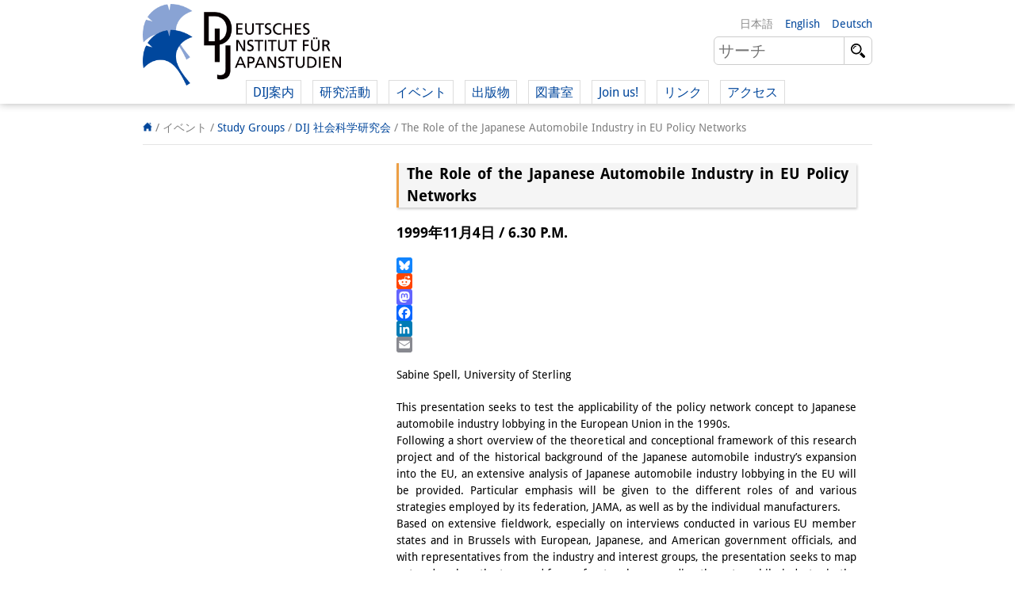

--- FILE ---
content_type: text/html; charset=UTF-8
request_url: https://www.dijtokyo.org/ja/event/the-role-of-the-japanese-automobile-industry-in-eu-policy-networks/
body_size: 12046
content:
<!DOCTYPE html>
<html lang="ja">
	<head>
		<meta charset="UTF-8">
		<meta name="viewport" content="width=device-width, initial-scale=1">
		<title>The Role of the Japanese Automobile Industry in EU Policy Networks - Deutsches Institut für Japanstudien</title>

		<link rel="shortcut icon" href="https://www.dijtokyo.org/wp-content/themes/dij-2020/img/favicon.png">

		<link href='//www.dijtokyo.org/wp-content/uploads/omgf/omgf-stylesheet-58/omgf-stylesheet-58.css?ver=1683251807' rel='stylesheet' type='text/css'>
		
		<!--[if lt IE 9]>
			<script src="https://oss.maxcdn.com/html5shiv/3.7.2/html5shiv.min.js"></script>
			<script src="https://oss.maxcdn.com/respond/1.4.2/respond.min.js"></script>
	    <![endif]-->

		<meta name='robots' content='index, follow, max-image-preview:large, max-snippet:-1, max-video-preview:-1' />
	<style>img:is([sizes="auto" i], [sizes^="auto," i]) { contain-intrinsic-size: 3000px 1500px }</style>
	<link rel="alternate" hreflang="en-us" href="https://www.dijtokyo.org/event/the-role-of-the-japanese-automobile-industry-in-eu-policy-networks/" />
<link rel="alternate" hreflang="de-de" href="https://www.dijtokyo.org/de/event/the-role-of-the-japanese-automobile-industry-in-eu-policy-networks/" />
<link rel="alternate" hreflang="ja" href="https://www.dijtokyo.org/ja/event/the-role-of-the-japanese-automobile-industry-in-eu-policy-networks/" />
<link rel="alternate" hreflang="x-default" href="https://www.dijtokyo.org/event/the-role-of-the-japanese-automobile-industry-in-eu-policy-networks/" />
<!-- Added by Simplest Gallery Plugin v. 4.4 BEGIN -->
<!-- SG default gallery type is: lightbox -->
<!-- Added by FancyBox without labels BEGIN -->
<!-- Lighbox module for Simplest Gallery, v. 1.1 -->
<!-- Added by FancyBox without labels END -->
<!-- Added by Simplest Gallery Plugin END -->

	<!-- This site is optimized with the Yoast SEO plugin v25.2 - https://yoast.com/wordpress/plugins/seo/ -->
	<link rel="canonical" href="https://www.dijtokyo.org/ja/event/the-role-of-the-japanese-automobile-industry-in-eu-policy-networks/" />
	<meta property="og:locale" content="ja_JP" />
	<meta property="og:type" content="article" />
	<meta property="og:title" content="The Role of the Japanese Automobile Industry in EU Policy Networks - Deutsches Institut für Japanstudien" />
	<meta property="og:url" content="https://www.dijtokyo.org/ja/event/the-role-of-the-japanese-automobile-industry-in-eu-policy-networks/" />
	<meta property="og:site_name" content="Deutsches Institut für Japanstudien" />
	<meta property="og:image" content="https://www.dijtokyo.org/wp-content/uploads/2016/05/header_Fotolia_159587363_L-1-1024x361.jpg" />
	<meta property="og:image:width" content="1024" />
	<meta property="og:image:height" content="361" />
	<meta property="og:image:type" content="image/jpeg" />
	<meta name="twitter:card" content="summary_large_image" />
	<meta name="twitter:site" content="@dij_tokyo" />
	<script type="application/ld+json" class="yoast-schema-graph">{"@context":"https://schema.org","@graph":[{"@type":"WebPage","@id":"https://www.dijtokyo.org/ja/event/the-role-of-the-japanese-automobile-industry-in-eu-policy-networks/","url":"https://www.dijtokyo.org/ja/event/the-role-of-the-japanese-automobile-industry-in-eu-policy-networks/","name":"The Role of the Japanese Automobile Industry in EU Policy Networks - Deutsches Institut für Japanstudien","isPartOf":{"@id":"https://www.dijtokyo.org/#website"},"datePublished":"2016-09-07T02:19:54+00:00","breadcrumb":{"@id":"https://www.dijtokyo.org/ja/event/the-role-of-the-japanese-automobile-industry-in-eu-policy-networks/#breadcrumb"},"inLanguage":"ja","potentialAction":[{"@type":"ReadAction","target":["https://www.dijtokyo.org/ja/event/the-role-of-the-japanese-automobile-industry-in-eu-policy-networks/"]}]},{"@type":"BreadcrumbList","@id":"https://www.dijtokyo.org/ja/event/the-role-of-the-japanese-automobile-industry-in-eu-policy-networks/#breadcrumb","itemListElement":[{"@type":"ListItem","position":1,"name":"Home","item":"https://www.dijtokyo.org/ja/"},{"@type":"ListItem","position":2,"name":"Events","item":"https://www.dijtokyo.org/event/"},{"@type":"ListItem","position":3,"name":"The Role of the Japanese Automobile Industry in EU Policy Networks"}]},{"@type":"WebSite","@id":"https://www.dijtokyo.org/#website","url":"https://www.dijtokyo.org/","name":"Deutsches Institut für Japanstudien","description":"We are a German research institute based in Tokyo. Our institute was founded in 1988 and, in 2002, became part of the Max Weber Foundation – German Humanities Institutes Abroad (DGIA), funded by the German Federal Ministry of Education and Research. Our research focuses on modern Japan in a global context. We decide our research agenda independently, with the support of our Scientific Advisory Council.","potentialAction":[{"@type":"SearchAction","target":{"@type":"EntryPoint","urlTemplate":"https://www.dijtokyo.org/?s={search_term_string}"},"query-input":{"@type":"PropertyValueSpecification","valueRequired":true,"valueName":"search_term_string"}}],"inLanguage":"ja"}]}</script>
	<!-- / Yoast SEO plugin. -->


<link rel='dns-prefetch' href='//static.addtoany.com' />
<link rel='dns-prefetch' href='//maxcdn.bootstrapcdn.com' />
<link id='omgf-preload-0' rel='preload' href='//www.dijtokyo.org/wp-content/uploads/omgf/omgf-stylesheet-58/droid-sans-normal-latin-400.woff2' as='font' type='font/woff2' crossorigin />
<link id='omgf-preload-1' rel='preload' href='//www.dijtokyo.org/wp-content/uploads/omgf/omgf-stylesheet-58/droid-sans-normal-latin-700.woff2' as='font' type='font/woff2' crossorigin />
<link rel='stylesheet' id='wp-block-library-css' href='https://www.dijtokyo.org/wp-includes/css/dist/block-library/style.min.css?ver=6.8.1' type='text/css' media='all' />
<style id='classic-theme-styles-inline-css' type='text/css'>
/*! This file is auto-generated */
.wp-block-button__link{color:#fff;background-color:#32373c;border-radius:9999px;box-shadow:none;text-decoration:none;padding:calc(.667em + 2px) calc(1.333em + 2px);font-size:1.125em}.wp-block-file__button{background:#32373c;color:#fff;text-decoration:none}
</style>
<style id='global-styles-inline-css' type='text/css'>
:root{--wp--preset--aspect-ratio--square: 1;--wp--preset--aspect-ratio--4-3: 4/3;--wp--preset--aspect-ratio--3-4: 3/4;--wp--preset--aspect-ratio--3-2: 3/2;--wp--preset--aspect-ratio--2-3: 2/3;--wp--preset--aspect-ratio--16-9: 16/9;--wp--preset--aspect-ratio--9-16: 9/16;--wp--preset--color--black: #000000;--wp--preset--color--cyan-bluish-gray: #abb8c3;--wp--preset--color--white: #ffffff;--wp--preset--color--pale-pink: #f78da7;--wp--preset--color--vivid-red: #cf2e2e;--wp--preset--color--luminous-vivid-orange: #ff6900;--wp--preset--color--luminous-vivid-amber: #fcb900;--wp--preset--color--light-green-cyan: #7bdcb5;--wp--preset--color--vivid-green-cyan: #00d084;--wp--preset--color--pale-cyan-blue: #8ed1fc;--wp--preset--color--vivid-cyan-blue: #0693e3;--wp--preset--color--vivid-purple: #9b51e0;--wp--preset--gradient--vivid-cyan-blue-to-vivid-purple: linear-gradient(135deg,rgba(6,147,227,1) 0%,rgb(155,81,224) 100%);--wp--preset--gradient--light-green-cyan-to-vivid-green-cyan: linear-gradient(135deg,rgb(122,220,180) 0%,rgb(0,208,130) 100%);--wp--preset--gradient--luminous-vivid-amber-to-luminous-vivid-orange: linear-gradient(135deg,rgba(252,185,0,1) 0%,rgba(255,105,0,1) 100%);--wp--preset--gradient--luminous-vivid-orange-to-vivid-red: linear-gradient(135deg,rgba(255,105,0,1) 0%,rgb(207,46,46) 100%);--wp--preset--gradient--very-light-gray-to-cyan-bluish-gray: linear-gradient(135deg,rgb(238,238,238) 0%,rgb(169,184,195) 100%);--wp--preset--gradient--cool-to-warm-spectrum: linear-gradient(135deg,rgb(74,234,220) 0%,rgb(151,120,209) 20%,rgb(207,42,186) 40%,rgb(238,44,130) 60%,rgb(251,105,98) 80%,rgb(254,248,76) 100%);--wp--preset--gradient--blush-light-purple: linear-gradient(135deg,rgb(255,206,236) 0%,rgb(152,150,240) 100%);--wp--preset--gradient--blush-bordeaux: linear-gradient(135deg,rgb(254,205,165) 0%,rgb(254,45,45) 50%,rgb(107,0,62) 100%);--wp--preset--gradient--luminous-dusk: linear-gradient(135deg,rgb(255,203,112) 0%,rgb(199,81,192) 50%,rgb(65,88,208) 100%);--wp--preset--gradient--pale-ocean: linear-gradient(135deg,rgb(255,245,203) 0%,rgb(182,227,212) 50%,rgb(51,167,181) 100%);--wp--preset--gradient--electric-grass: linear-gradient(135deg,rgb(202,248,128) 0%,rgb(113,206,126) 100%);--wp--preset--gradient--midnight: linear-gradient(135deg,rgb(2,3,129) 0%,rgb(40,116,252) 100%);--wp--preset--font-size--small: 13px;--wp--preset--font-size--medium: 20px;--wp--preset--font-size--large: 36px;--wp--preset--font-size--x-large: 42px;--wp--preset--spacing--20: 0.44rem;--wp--preset--spacing--30: 0.67rem;--wp--preset--spacing--40: 1rem;--wp--preset--spacing--50: 1.5rem;--wp--preset--spacing--60: 2.25rem;--wp--preset--spacing--70: 3.38rem;--wp--preset--spacing--80: 5.06rem;--wp--preset--shadow--natural: 6px 6px 9px rgba(0, 0, 0, 0.2);--wp--preset--shadow--deep: 12px 12px 50px rgba(0, 0, 0, 0.4);--wp--preset--shadow--sharp: 6px 6px 0px rgba(0, 0, 0, 0.2);--wp--preset--shadow--outlined: 6px 6px 0px -3px rgba(255, 255, 255, 1), 6px 6px rgba(0, 0, 0, 1);--wp--preset--shadow--crisp: 6px 6px 0px rgba(0, 0, 0, 1);}:where(.is-layout-flex){gap: 0.5em;}:where(.is-layout-grid){gap: 0.5em;}body .is-layout-flex{display: flex;}.is-layout-flex{flex-wrap: wrap;align-items: center;}.is-layout-flex > :is(*, div){margin: 0;}body .is-layout-grid{display: grid;}.is-layout-grid > :is(*, div){margin: 0;}:where(.wp-block-columns.is-layout-flex){gap: 2em;}:where(.wp-block-columns.is-layout-grid){gap: 2em;}:where(.wp-block-post-template.is-layout-flex){gap: 1.25em;}:where(.wp-block-post-template.is-layout-grid){gap: 1.25em;}.has-black-color{color: var(--wp--preset--color--black) !important;}.has-cyan-bluish-gray-color{color: var(--wp--preset--color--cyan-bluish-gray) !important;}.has-white-color{color: var(--wp--preset--color--white) !important;}.has-pale-pink-color{color: var(--wp--preset--color--pale-pink) !important;}.has-vivid-red-color{color: var(--wp--preset--color--vivid-red) !important;}.has-luminous-vivid-orange-color{color: var(--wp--preset--color--luminous-vivid-orange) !important;}.has-luminous-vivid-amber-color{color: var(--wp--preset--color--luminous-vivid-amber) !important;}.has-light-green-cyan-color{color: var(--wp--preset--color--light-green-cyan) !important;}.has-vivid-green-cyan-color{color: var(--wp--preset--color--vivid-green-cyan) !important;}.has-pale-cyan-blue-color{color: var(--wp--preset--color--pale-cyan-blue) !important;}.has-vivid-cyan-blue-color{color: var(--wp--preset--color--vivid-cyan-blue) !important;}.has-vivid-purple-color{color: var(--wp--preset--color--vivid-purple) !important;}.has-black-background-color{background-color: var(--wp--preset--color--black) !important;}.has-cyan-bluish-gray-background-color{background-color: var(--wp--preset--color--cyan-bluish-gray) !important;}.has-white-background-color{background-color: var(--wp--preset--color--white) !important;}.has-pale-pink-background-color{background-color: var(--wp--preset--color--pale-pink) !important;}.has-vivid-red-background-color{background-color: var(--wp--preset--color--vivid-red) !important;}.has-luminous-vivid-orange-background-color{background-color: var(--wp--preset--color--luminous-vivid-orange) !important;}.has-luminous-vivid-amber-background-color{background-color: var(--wp--preset--color--luminous-vivid-amber) !important;}.has-light-green-cyan-background-color{background-color: var(--wp--preset--color--light-green-cyan) !important;}.has-vivid-green-cyan-background-color{background-color: var(--wp--preset--color--vivid-green-cyan) !important;}.has-pale-cyan-blue-background-color{background-color: var(--wp--preset--color--pale-cyan-blue) !important;}.has-vivid-cyan-blue-background-color{background-color: var(--wp--preset--color--vivid-cyan-blue) !important;}.has-vivid-purple-background-color{background-color: var(--wp--preset--color--vivid-purple) !important;}.has-black-border-color{border-color: var(--wp--preset--color--black) !important;}.has-cyan-bluish-gray-border-color{border-color: var(--wp--preset--color--cyan-bluish-gray) !important;}.has-white-border-color{border-color: var(--wp--preset--color--white) !important;}.has-pale-pink-border-color{border-color: var(--wp--preset--color--pale-pink) !important;}.has-vivid-red-border-color{border-color: var(--wp--preset--color--vivid-red) !important;}.has-luminous-vivid-orange-border-color{border-color: var(--wp--preset--color--luminous-vivid-orange) !important;}.has-luminous-vivid-amber-border-color{border-color: var(--wp--preset--color--luminous-vivid-amber) !important;}.has-light-green-cyan-border-color{border-color: var(--wp--preset--color--light-green-cyan) !important;}.has-vivid-green-cyan-border-color{border-color: var(--wp--preset--color--vivid-green-cyan) !important;}.has-pale-cyan-blue-border-color{border-color: var(--wp--preset--color--pale-cyan-blue) !important;}.has-vivid-cyan-blue-border-color{border-color: var(--wp--preset--color--vivid-cyan-blue) !important;}.has-vivid-purple-border-color{border-color: var(--wp--preset--color--vivid-purple) !important;}.has-vivid-cyan-blue-to-vivid-purple-gradient-background{background: var(--wp--preset--gradient--vivid-cyan-blue-to-vivid-purple) !important;}.has-light-green-cyan-to-vivid-green-cyan-gradient-background{background: var(--wp--preset--gradient--light-green-cyan-to-vivid-green-cyan) !important;}.has-luminous-vivid-amber-to-luminous-vivid-orange-gradient-background{background: var(--wp--preset--gradient--luminous-vivid-amber-to-luminous-vivid-orange) !important;}.has-luminous-vivid-orange-to-vivid-red-gradient-background{background: var(--wp--preset--gradient--luminous-vivid-orange-to-vivid-red) !important;}.has-very-light-gray-to-cyan-bluish-gray-gradient-background{background: var(--wp--preset--gradient--very-light-gray-to-cyan-bluish-gray) !important;}.has-cool-to-warm-spectrum-gradient-background{background: var(--wp--preset--gradient--cool-to-warm-spectrum) !important;}.has-blush-light-purple-gradient-background{background: var(--wp--preset--gradient--blush-light-purple) !important;}.has-blush-bordeaux-gradient-background{background: var(--wp--preset--gradient--blush-bordeaux) !important;}.has-luminous-dusk-gradient-background{background: var(--wp--preset--gradient--luminous-dusk) !important;}.has-pale-ocean-gradient-background{background: var(--wp--preset--gradient--pale-ocean) !important;}.has-electric-grass-gradient-background{background: var(--wp--preset--gradient--electric-grass) !important;}.has-midnight-gradient-background{background: var(--wp--preset--gradient--midnight) !important;}.has-small-font-size{font-size: var(--wp--preset--font-size--small) !important;}.has-medium-font-size{font-size: var(--wp--preset--font-size--medium) !important;}.has-large-font-size{font-size: var(--wp--preset--font-size--large) !important;}.has-x-large-font-size{font-size: var(--wp--preset--font-size--x-large) !important;}
:where(.wp-block-post-template.is-layout-flex){gap: 1.25em;}:where(.wp-block-post-template.is-layout-grid){gap: 1.25em;}
:where(.wp-block-columns.is-layout-flex){gap: 2em;}:where(.wp-block-columns.is-layout-grid){gap: 2em;}
:root :where(.wp-block-pullquote){font-size: 1.5em;line-height: 1.6;}
</style>
<link rel='stylesheet' id='bluesky-widget-styles-css' href='https://www.dijtokyo.org/wp-content/plugins/bluesky-feed-for-wordpress-main/assets/css/feed-styles.css?ver=1.0.0' type='text/css' media='all' />
<link rel='stylesheet' id='contact-form-7-css' href='https://www.dijtokyo.org/wp-content/plugins/contact-form-7/includes/css/styles.css?ver=6.0.6' type='text/css' media='all' />
<link rel='stylesheet' id='cf7msm_styles-css' href='https://www.dijtokyo.org/wp-content/plugins/contact-form-7-multi-step-module/resources/cf7msm.css?ver=4.4.2' type='text/css' media='all' />
<link rel='stylesheet' id='magic-liquidizer-table-style-css' href='https://www.dijtokyo.org/wp-content/plugins/magic-liquidizer-responsive-table/idcss/ml-responsive-table.css?ver=2.0.3' type='text/css' media='all' />
<link rel='stylesheet' id='printomatic-css-css' href='https://www.dijtokyo.org/wp-content/plugins/print-o-matic/css/style.css?ver=2.0' type='text/css' media='all' />
<style id='printomatic-css-inline-css' type='text/css'>
.printomatic{
    float: left;
}
.printomatictext {
    float: left;
    margin-top: -4px;
    margin-left: 4px;
}
.printomatictext:hover {
    text-decoration: none;
    color: #ed9f45;
}
@media print {
.iframe-gmaps {
  width: 500px;
  height: 400px;
  border: 1px solid #ed9f45;
}
}

</style>
<link rel='stylesheet' id='wp-notes-style-css' href='https://www.dijtokyo.org/wp-content/plugins/wp-notes-widget/public/css/wp-notes-public.css?ver=1.0.6' type='text/css' media='all' />
<link rel='stylesheet' id='wp-notes-fontawesome-css' href='//maxcdn.bootstrapcdn.com/font-awesome/4.3.0/css/font-awesome.min.css?ver=1.0.6' type='text/css' media='all' />
<link rel='stylesheet' id='main-style-css' href='https://www.dijtokyo.org/wp-content/themes/dij-2020/style.css?ver=6.8.1' type='text/css' media='all' />
<link rel='stylesheet' id='addtoany-css' href='https://www.dijtokyo.org/wp-content/plugins/add-to-any/addtoany.min.css?ver=1.16' type='text/css' media='all' />
<link rel='stylesheet' id='fancybox-css' href='https://www.dijtokyo.org/wp-content/plugins/simplest-gallery/fancybox/jquery.fancybox-1.3.4.css?ver=6.8.1' type='text/css' media='all' />
<script type="text/javascript" id="addtoany-core-js-before">
/* <![CDATA[ */
window.a2a_config=window.a2a_config||{};a2a_config.callbacks=[];a2a_config.overlays=[];a2a_config.templates={};a2a_localize = {
	Share: "Share",
	Save: "Save",
	Subscribe: "Subscribe",
	Email: "Email",
	Bookmark: "Bookmark",
	ShowAll: "Show all",
	ShowLess: "Show less",
	FindServices: "Find service(s)",
	FindAnyServiceToAddTo: "Instantly find any service to add to",
	PoweredBy: "Powered by",
	ShareViaEmail: "Share via email",
	SubscribeViaEmail: "Subscribe via email",
	BookmarkInYourBrowser: "Bookmark in your browser",
	BookmarkInstructions: "Press Ctrl+D or \u2318+D to bookmark this page",
	AddToYourFavorites: "Add to your favorites",
	SendFromWebOrProgram: "Send from any email address or email program",
	EmailProgram: "Email program",
	More: "More&#8230;",
	ThanksForSharing: "Thanks for sharing!",
	ThanksForFollowing: "Thanks for following!"
};
/* ]]> */
</script>
<script type="text/javascript" defer src="https://static.addtoany.com/menu/page.js" id="addtoany-core-js"></script>
<script type="text/javascript" src="https://www.dijtokyo.org/wp-content/plugins/jquery-updater/js/jquery-3.7.1.min.js?ver=3.7.1" id="jquery-core-js"></script>
<script type="text/javascript" src="https://www.dijtokyo.org/wp-content/plugins/jquery-updater/js/jquery-migrate-3.5.2.min.js?ver=3.5.2" id="jquery-migrate-js"></script>
<script type="text/javascript" defer src="https://www.dijtokyo.org/wp-content/plugins/add-to-any/addtoany.min.js?ver=1.1" id="addtoany-jquery-js"></script>
<script type="text/javascript" id="3d-flip-book-client-locale-loader-js-extra">
/* <![CDATA[ */
var FB3D_CLIENT_LOCALE = {"ajaxurl":"https:\/\/www.dijtokyo.org\/wp-admin\/admin-ajax.php","dictionary":{"Table of contents":"Table of contents","Close":"Close","Bookmarks":"Bookmarks","Thumbnails":"Thumbnails","Search":"Search","Share":"Share","Facebook":"Facebook","Twitter":"Twitter","Email":"Email","Play":"Play","Previous page":"Previous page","Next page":"Next page","Zoom in":"Zoom in","Zoom out":"Zoom out","Fit view":"Fit view","Auto play":"Auto play","Full screen":"Full screen","More":"More","Smart pan":"Smart pan","Single page":"Single page","Sounds":"Sounds","Stats":"Stats","Print":"Print","Download":"Download","Goto first page":"Goto first page","Goto last page":"Goto last page"},"images":"https:\/\/www.dijtokyo.org\/wp-content\/plugins\/interactive-3d-flipbook-powered-physics-engine\/assets\/images\/","jsData":{"urls":[],"posts":{"ids_mis":[],"ids":[]},"pages":[],"firstPages":[],"bookCtrlProps":[],"bookTemplates":[]},"key":"3d-flip-book","pdfJS":{"pdfJsLib":"https:\/\/www.dijtokyo.org\/wp-content\/plugins\/interactive-3d-flipbook-powered-physics-engine\/assets\/js\/pdf.min.js?ver=4.3.136","pdfJsWorker":"https:\/\/www.dijtokyo.org\/wp-content\/plugins\/interactive-3d-flipbook-powered-physics-engine\/assets\/js\/pdf.worker.js?ver=4.3.136","stablePdfJsLib":"https:\/\/www.dijtokyo.org\/wp-content\/plugins\/interactive-3d-flipbook-powered-physics-engine\/assets\/js\/stable\/pdf.min.js?ver=2.5.207","stablePdfJsWorker":"https:\/\/www.dijtokyo.org\/wp-content\/plugins\/interactive-3d-flipbook-powered-physics-engine\/assets\/js\/stable\/pdf.worker.js?ver=2.5.207","pdfJsCMapUrl":"https:\/\/www.dijtokyo.org\/wp-content\/plugins\/interactive-3d-flipbook-powered-physics-engine\/assets\/cmaps\/"},"cacheurl":"https:\/\/www.dijtokyo.org\/wp-content\/uploads\/3d-flip-book\/cache\/","pluginsurl":"https:\/\/www.dijtokyo.org\/wp-content\/plugins\/","pluginurl":"https:\/\/www.dijtokyo.org\/wp-content\/plugins\/interactive-3d-flipbook-powered-physics-engine\/","thumbnailSize":{"width":"150","height":"150"},"version":"1.16.15"};
/* ]]> */
</script>
<script type="text/javascript" src="https://www.dijtokyo.org/wp-content/plugins/interactive-3d-flipbook-powered-physics-engine/assets/js/client-locale-loader.js?ver=1.16.15" id="3d-flip-book-client-locale-loader-js" async="async" data-wp-strategy="async"></script>
<script type="text/javascript" src="https://www.dijtokyo.org/wp-content/plugins/magic-liquidizer-responsive-table/idjs/ml.responsive.table.min.js?ver=2.0.3" id="magic-liquidizer-table-js"></script>
<script type="text/javascript" src="https://www.dijtokyo.org/wp-content/plugins/wp-notes-widget/public/js/wp-notes-widget-public.js?ver=1634092602" id="wp-notes-js"></script>
<script type="text/javascript" src="https://www.dijtokyo.org/wp-content/plugins/sitepress-multilingual-cms/templates/language-switchers/legacy-dropdown/script.min.js?ver=1" id="wpml-legacy-dropdown-0-js"></script>
<script type="text/javascript" src="https://www.dijtokyo.org/wp-content/themes/dij-2020/js/dij.js?ver=6.8.1" id="dij-styles-js"></script>
<script type="text/javascript" src="https://www.dijtokyo.org/wp-content/plugins/simplest-gallery/lib/jquery.mousewheel-3.0.6.pack.js?ver=3.0.6" id="jquery.mousewheel-js"></script>
<script type="text/javascript" src="https://www.dijtokyo.org/wp-content/plugins/simplest-gallery/fancybox/jquery.fancybox-1.3.4.js?ver=1.3.4" id="fancybox-js"></script>
<link rel="apple-touch-icon" sizes="180x180" href="/wp-content/uploads/fbrfg/apple-touch-icon.png">
<link rel="icon" type="image/png" href="/wp-content/uploads/fbrfg/favicon-32x32.png" sizes="32x32">
<link rel="icon" type="image/png" href="/wp-content/uploads/fbrfg/favicon-16x16.png" sizes="16x16">
<link rel="manifest" href="/wp-content/uploads/fbrfg/manifest.json">
<link rel="mask-icon" href="/wp-content/uploads/fbrfg/safari-pinned-tab.svg" color="#00469b">
<link rel="shortcut icon" href="/wp-content/uploads/fbrfg/favicon.ico">
<meta name="apple-mobile-web-app-title" content="DIJ Tokyo">
<meta name="application-name" content="DIJ Tokyo">
<meta name="msapplication-TileColor" content="#00469b">
<meta name="msapplication-TileImage" content="/wp-content/uploads/fbrfg/mstile-144x144.png">
<meta name="msapplication-config" content="/wp-content/uploads/fbrfg/browserconfig.xml">
<meta name="theme-color" content="#ffffff">


<!-- Matomo -->
<script type="text/javascript">
  var _paq = window._paq = window._paq || [];
  /* tracker methods like "setCustomDimension" should be called before "trackPageView" */
  _paq.push(['trackPageView']);
  _paq.push(['enableLinkTracking']);
  (function() {
    var u="https://matomo.dijtokyo.org/";
    _paq.push(['setTrackerUrl', u+'matomo.php']);
    _paq.push(['setSiteId', '1']);
    var d=document, g=d.createElement('script'), s=d.getElementsByTagName('script')[0];
    g.type='text/javascript'; g.async=true; g.src=u+'matomo.js'; s.parentNode.insertBefore(g,s);
  })();
</script>
<!-- End Matomo Code -->




	</head>

	<body class="wp-singular event-template-default single single-event postid-121838 wp-theme-dij-2020 lang-ja">

		<header id="website-header-mobile">

			<a href="/ja/" class="website-brand">Deutsches Institut für Japanstudien</a>

			<span class="navigation-toggle nav"    data-target="#website-header-mobile .website-navigation">nav</span>
			<span class="navigation-toggle lang"   data-target="#website-header-mobile .website-languages">lang</span>
			<span class="navigation-toggle search" data-target="#website-header-mobile .website-search">search</span>
			
			<div class="website-navigation togglable">

				<ul id="menu-top-navigation-japanese" class="menu"><li id="menu-item-129516" class="menu-item menu-item-type-custom menu-item-object-custom menu-item-has-children menu-item-129516"><a>DIJ案内</a>
<ul class="sub-menu">
	<li id="menu-item-135858" class="menu-item menu-item-type-post_type menu-item-object-page menu-item-135858"><a href="https://www.dijtokyo.org/ja/about/">研究所の概要</a></li>
	<li id="menu-item-129517" class="menu-item menu-item-type-custom menu-item-object-custom menu-item-129517"><a href="/ja/people/?affiliation=team">チーム</a></li>
	<li id="menu-item-129518" class="menu-item menu-item-type-custom menu-item-object-custom menu-item-129518"><a href="/ja/people/?affiliation=directorate">   執行部</a></li>
	<li id="menu-item-129519" class="menu-item menu-item-type-custom menu-item-object-custom menu-item-129519"><a href="/ja/people/?affiliation=senior_research_fellows">   リサーチ・チーム</a></li>
	<li id="menu-item-196649" class="menu-item menu-item-type-custom menu-item-object-custom menu-item-196649"><a href="/ja/people/?affiliation=public_affairs">   学術誌・サイエンスコミュニケーション</a></li>
	<li id="menu-item-129521" class="menu-item menu-item-type-custom menu-item-object-custom menu-item-129521"><a href="/ja/people/?affiliation=administration">   リサーチ・サポート</a></li>
	<li id="menu-item-135904" class="menu-item menu-item-type-custom menu-item-object-custom menu-item-135904"><a href="/ja/people/?affiliation=visiting_scholars">   客員研究員</a></li>
	<li id="menu-item-129520" class="menu-item menu-item-type-custom menu-item-object-custom menu-item-129520"><a href="/ja/people/?affiliation=phd_students">   奨学生</a></li>
	<li id="menu-item-135874" class="menu-item menu-item-type-custom menu-item-object-custom menu-item-135874"><a href="/ja/people/?affiliation=interns">   研修生</a></li>
</ul>
</li>
<li id="menu-item-135921" class="menu-item menu-item-type-custom menu-item-object-custom menu-item-has-children menu-item-135921"><a>研究活動</a>
<ul class="sub-menu">
	<li id="menu-item-147257" class="menu-item menu-item-type-custom menu-item-object-custom menu-item-147257"><a href="https://www.dijtokyo.org/ja/project/overview/">研究活動の概要</a></li>
	<li id="menu-item-129531" class="menu-item menu-item-type-custom menu-item-object-custom menu-item-129531"><a href="/ja/project/project/sustainability-and-resilience/">   研究クラスター<br>   日本におけるサステナビリティ</a></li>
	<li id="menu-item-129530" class="menu-item menu-item-type-custom menu-item-object-custom menu-item-129530"><a href="https://www.dijtokyo.org/ja/project/digitale-transformation-diskurse-strategien-und-prozesse/">   研究クラスター<br>   デジタル・トランスフォーメーション</a></li>
	<li id="menu-item-146430" class="menu-item menu-item-type-custom menu-item-object-custom menu-item-146430"><a href="/ja/project/japan-in-transregional-perspective/">   研究クラスター<br>   トランスリージョナル・ジャパン</a></li>
	<li id="menu-item-147686" class="menu-item menu-item-type-custom menu-item-object-custom menu-item-147686"><a href="https://www.dijtokyo.org/ja/project/knowledge-lab-production-and-infrastructures-of-knowledge/">   知識ラボ<br>   知識生産と知識インフラ</a></li>
	<li id="menu-item-129532" class="menu-item menu-item-type-custom menu-item-object-custom menu-item-129532"><a href="/ja/project-type/research-projects-ja/">   その他のプロジェクト</a></li>
	<li id="menu-item-129533" class="menu-item menu-item-type-custom menu-item-object-custom menu-item-129533"><a href="/ja/project-type/previous-research-ja/">元研究フォーカス</a></li>
</ul>
</li>
<li id="menu-item-129534" class="menu-item menu-item-type-custom menu-item-object-custom menu-item-has-children menu-item-129534"><a>イベント</a>
<ul class="sub-menu">
	<li id="menu-item-147842" class="menu-item menu-item-type-custom menu-item-object-custom menu-item-147842"><a href="https://www.dijtokyo.org/ja/event/events-overview/">イベント概要</a></li>
	<li id="menu-item-129535" class="menu-item menu-item-type-taxonomy menu-item-object-event-series menu-item-129535"><a href="https://www.dijtokyo.org/ja/event-series/dij-forum-ja/">DIJ フォーラム</a></li>
	<li id="menu-item-132673" class="menu-item menu-item-type-taxonomy menu-item-object-event-series menu-item-132673"><a href="https://www.dijtokyo.org/ja/event-series/studygroups-ja/">DIJ 研究会</a></li>
	<li id="menu-item-148690" class="menu-item menu-item-type-custom menu-item-object-custom menu-item-148690"><a href="https://www.dijtokyo.org/ja/event-series/lectureseries/">レクチャーシリーズ</a></li>
	<li id="menu-item-129565" class="menu-item menu-item-type-taxonomy menu-item-object-event-series menu-item-129565"><a href="https://www.dijtokyo.org/ja/event-series/symposia-and-conferences-ja/">シンポジウム・会議</a></li>
	<li id="menu-item-129566" class="menu-item menu-item-type-taxonomy menu-item-object-event-series menu-item-129566"><a href="https://www.dijtokyo.org/ja/event-series/workshops-ja/">ワークショップ</a></li>
	<li id="menu-item-129567" class="menu-item menu-item-type-taxonomy menu-item-object-event-series menu-item-129567"><a href="https://www.dijtokyo.org/ja/event-series/other-events-ja/">その他のイベント</a></li>
</ul>
</li>
<li id="menu-item-129568" class="menu-item menu-item-type-custom menu-item-object-custom menu-item-has-children menu-item-129568"><a>出版物</a>
<ul class="sub-menu">
	<li id="menu-item-147207" class="menu-item menu-item-type-custom menu-item-object-custom menu-item-147207"><a href="https://www.dijtokyo.org/ja/publication/publications-overview/">出版活動の概要</a></li>
	<li id="menu-item-129571" class="menu-item menu-item-type-taxonomy menu-item-object-publication-type menu-item-129571"><a href="https://www.dijtokyo.org/ja/publication-type/contemporary-japan-ja/">Contemporary Japan</a></li>
	<li id="menu-item-129580" class="menu-item menu-item-type-custom menu-item-object-custom menu-item-129580"><a href="/ja/video/">ビデオ</a></li>
	<li id="menu-item-129572" class="menu-item menu-item-type-taxonomy menu-item-object-publication-type menu-item-129572"><a href="https://www.dijtokyo.org/ja/publication-type/monographien-aus-dem-deutschen-institut-fuer-japanstudien-ja/">DIJ モノグラフシリーズ</a></li>
	<li id="menu-item-129577" class="menu-item menu-item-type-taxonomy menu-item-object-publication-type menu-item-129577"><a href="https://www.dijtokyo.org/ja/publication-type/working-papers-ja/">DIJ ワーキングペーパー</a></li>
	<li id="menu-item-129578" class="menu-item menu-item-type-taxonomy menu-item-object-publication-type menu-item-129578"><a href="https://www.dijtokyo.org/ja/publication-type/dij-newsletter-ja/">DIJ ニュースレター</a></li>
	<li id="menu-item-129575" class="menu-item menu-item-type-taxonomy menu-item-object-publication-type menu-item-129575"><a href="https://www.dijtokyo.org/ja/publication-type/miscellanea-ja/">ミスセラネアシリーズ</a></li>
	<li id="menu-item-129594" class="menu-item menu-item-type-custom menu-item-object-custom menu-item-129594"><a href="/ja/podcast/">ポッドキャスト</a></li>
	<li id="menu-item-150220" class="menu-item menu-item-type-custom menu-item-object-custom menu-item-150220"><a href="https://www.dijtokyo.org/ja/publication-type/%e6%97%a7%e5%87%ba%e7%89%88%e7%89%a9%e3%82%b7%e3%83%aa%e3%83%bc%e3%82%ba/">旧出版物シリーズ</a></li>
</ul>
</li>
<li id="menu-item-135910" class="menu-item menu-item-type-custom menu-item-object-custom menu-item-has-children menu-item-135910"><a>図書室</a>
<ul class="sub-menu">
	<li id="menu-item-129583" class="menu-item menu-item-type-custom menu-item-object-custom menu-item-129583"><a href="#">開館時間：月曜日～金曜日  午前10時～午後4時<br> 休館日：  土曜日、日曜日、祝日、復活祭、クリスマス、年末年始</a></li>
	<li id="menu-item-129582" class="menu-item menu-item-type-post_type menu-item-object-page menu-item-129582"><a href="https://www.dijtokyo.org/ja/library/">案内</a></li>
	<li id="menu-item-129584" class="menu-item menu-item-type-custom menu-item-object-custom menu-item-129584"><a href="http://dijbib.dijtokyo.org/lx/search.aspx">OPAC</a></li>
	<li id="menu-item-129587" class="menu-item menu-item-type-custom menu-item-object-custom menu-item-129587"><a href="http://bando.dijtokyo.org/?lang=ja">板東コレクション</a></li>
	<li id="menu-item-129588" class="menu-item menu-item-type-custom menu-item-object-custom menu-item-129588"><a href="http://demgloss.dijtokyo.org/?lang=ja">三か国語対照人口学用語集</a></li>
	<li id="menu-item-129595" class="menu-item menu-item-type-custom menu-item-object-custom menu-item-129595"><a href="http://tksosa.dijtokyo.org/?lang=ja">日本の大学所蔵特殊コレクション</a></li>
</ul>
</li>
<li id="menu-item-135927" class="menu-item menu-item-type-custom menu-item-object-custom menu-item-has-children menu-item-135927"><a>Join us!</a>
<ul class="sub-menu">
	<li id="menu-item-135980" class="menu-item menu-item-type-post_type menu-item-object-page menu-item-135980"><a href="https://www.dijtokyo.org/ja/wissenschaftliche-mitarbeiterstellen/">専任研究員<small>（ドイツ語）</small></a></li>
	<li id="menu-item-129527" class="menu-item menu-item-type-post_type menu-item-object-page menu-item-129527"><a href="https://www.dijtokyo.org/ja/stipendien/">奨学金</a></li>
	<li id="menu-item-129528" class="menu-item menu-item-type-post_type menu-item-object-page menu-item-129528"><a href="https://www.dijtokyo.org/ja/gastwissenschaftler/">客員研究員プログラム<small>（英語）</small></a></li>
	<li id="menu-item-136024" class="menu-item menu-item-type-post_type menu-item-object-page menu-item-136024"><a href="https://www.dijtokyo.org/ja/praktikum/">研修生<small>（ドイツ語）</small></a></li>
</ul>
</li>
<li id="menu-item-131412" class="menu-item menu-item-type-post_type menu-item-object-page menu-item-131412"><a href="https://www.dijtokyo.org/ja/links/">リンク</a></li>
<li id="menu-item-129596" class="menu-item menu-item-type-post_type menu-item-object-page menu-item-has-children menu-item-129596"><a href="https://www.dijtokyo.org/ja/access/">アクセス</a>
<ul class="sub-menu">
	<li id="menu-item-187622" class="menu-item menu-item-type-custom menu-item-object-custom menu-item-187622"><a href="https://www.dijtokyo.org/ja/access/">道案内</a></li>
	<li id="menu-item-187621" class="menu-item menu-item-type-custom menu-item-object-custom menu-item-187621"><a href="https://www.dijtokyo.org/ja/media-contact/">メディア向け連絡先</a></li>
</ul>
</li>
</ul>			</div>

			<div class="website-languages togglable"><div>
				<a href="https://www.dijtokyo.org/ja/event/the-role-of-the-japanese-automobile-industry-in-eu-policy-networks/" class="current ja">日本語</a><a href="https://www.dijtokyo.org/event/the-role-of-the-japanese-automobile-industry-in-eu-policy-networks/" class="en">English</a><a href="https://www.dijtokyo.org/de/event/the-role-of-the-japanese-automobile-industry-in-eu-policy-networks/" class="de">Deutsch</a>			</div></div>
			<div class="website-search togglable"><div>

				<form class="search-form" action="/ja/">
					<input class="search" type="text" name="s" placeholder="サーチ">
					<input class="submit" type="submit" value="search">
				</form>
			</div></div>

		</header>

		<header id="website-header-desktop">
			<div class="container">
				<a href="/ja/" class="website-brand">Deutsches Institut für Japanstudien</a>

				<div class="website-meta">

					<div class="website-languages">
						<a href="https://www.dijtokyo.org/ja/event/the-role-of-the-japanese-automobile-industry-in-eu-policy-networks/"class="current ja">日本語</a><a href="https://www.dijtokyo.org/event/the-role-of-the-japanese-automobile-industry-in-eu-policy-networks/"class="en">English</a><a href="https://www.dijtokyo.org/de/event/the-role-of-the-japanese-automobile-industry-in-eu-policy-networks/"class="de">Deutsch</a>					</div>
					
					<form class="search-form" action="/ja/">
						<input class="search" type="text" name="s" placeholder="サーチ">
						<input class="submit" type="submit" value="search">
					</form>

				</div>

				<div class="website-navigation">
					<ul id="menu-top-navigation-japanese-1" class="menu"><li class="menu-item menu-item-type-custom menu-item-object-custom menu-item-has-children menu-item-129516"><a>DIJ案内</a>
<ul class="sub-menu">
	<li class="menu-item menu-item-type-post_type menu-item-object-page menu-item-135858"><a href="https://www.dijtokyo.org/ja/about/">研究所の概要</a></li>
	<li class="menu-item menu-item-type-custom menu-item-object-custom menu-item-129517"><a href="/ja/people/?affiliation=team">チーム</a></li>
	<li class="menu-item menu-item-type-custom menu-item-object-custom menu-item-129518"><a href="/ja/people/?affiliation=directorate">   執行部</a></li>
	<li class="menu-item menu-item-type-custom menu-item-object-custom menu-item-129519"><a href="/ja/people/?affiliation=senior_research_fellows">   リサーチ・チーム</a></li>
	<li class="menu-item menu-item-type-custom menu-item-object-custom menu-item-196649"><a href="/ja/people/?affiliation=public_affairs">   学術誌・サイエンスコミュニケーション</a></li>
	<li class="menu-item menu-item-type-custom menu-item-object-custom menu-item-129521"><a href="/ja/people/?affiliation=administration">   リサーチ・サポート</a></li>
	<li class="menu-item menu-item-type-custom menu-item-object-custom menu-item-135904"><a href="/ja/people/?affiliation=visiting_scholars">   客員研究員</a></li>
	<li class="menu-item menu-item-type-custom menu-item-object-custom menu-item-129520"><a href="/ja/people/?affiliation=phd_students">   奨学生</a></li>
	<li class="menu-item menu-item-type-custom menu-item-object-custom menu-item-135874"><a href="/ja/people/?affiliation=interns">   研修生</a></li>
</ul>
</li>
<li class="menu-item menu-item-type-custom menu-item-object-custom menu-item-has-children menu-item-135921"><a>研究活動</a>
<ul class="sub-menu">
	<li class="menu-item menu-item-type-custom menu-item-object-custom menu-item-147257"><a href="https://www.dijtokyo.org/ja/project/overview/">研究活動の概要</a></li>
	<li class="menu-item menu-item-type-custom menu-item-object-custom menu-item-129531"><a href="/ja/project/project/sustainability-and-resilience/">   研究クラスター<br>   日本におけるサステナビリティ</a></li>
	<li class="menu-item menu-item-type-custom menu-item-object-custom menu-item-129530"><a href="https://www.dijtokyo.org/ja/project/digitale-transformation-diskurse-strategien-und-prozesse/">   研究クラスター<br>   デジタル・トランスフォーメーション</a></li>
	<li class="menu-item menu-item-type-custom menu-item-object-custom menu-item-146430"><a href="/ja/project/japan-in-transregional-perspective/">   研究クラスター<br>   トランスリージョナル・ジャパン</a></li>
	<li class="menu-item menu-item-type-custom menu-item-object-custom menu-item-147686"><a href="https://www.dijtokyo.org/ja/project/knowledge-lab-production-and-infrastructures-of-knowledge/">   知識ラボ<br>   知識生産と知識インフラ</a></li>
	<li class="menu-item menu-item-type-custom menu-item-object-custom menu-item-129532"><a href="/ja/project-type/research-projects-ja/">   その他のプロジェクト</a></li>
	<li class="menu-item menu-item-type-custom menu-item-object-custom menu-item-129533"><a href="/ja/project-type/previous-research-ja/">元研究フォーカス</a></li>
</ul>
</li>
<li class="menu-item menu-item-type-custom menu-item-object-custom menu-item-has-children menu-item-129534"><a>イベント</a>
<ul class="sub-menu">
	<li class="menu-item menu-item-type-custom menu-item-object-custom menu-item-147842"><a href="https://www.dijtokyo.org/ja/event/events-overview/">イベント概要</a></li>
	<li class="menu-item menu-item-type-taxonomy menu-item-object-event-series menu-item-129535"><a href="https://www.dijtokyo.org/ja/event-series/dij-forum-ja/">DIJ フォーラム</a></li>
	<li class="menu-item menu-item-type-taxonomy menu-item-object-event-series menu-item-132673"><a href="https://www.dijtokyo.org/ja/event-series/studygroups-ja/">DIJ 研究会</a></li>
	<li class="menu-item menu-item-type-custom menu-item-object-custom menu-item-148690"><a href="https://www.dijtokyo.org/ja/event-series/lectureseries/">レクチャーシリーズ</a></li>
	<li class="menu-item menu-item-type-taxonomy menu-item-object-event-series menu-item-129565"><a href="https://www.dijtokyo.org/ja/event-series/symposia-and-conferences-ja/">シンポジウム・会議</a></li>
	<li class="menu-item menu-item-type-taxonomy menu-item-object-event-series menu-item-129566"><a href="https://www.dijtokyo.org/ja/event-series/workshops-ja/">ワークショップ</a></li>
	<li class="menu-item menu-item-type-taxonomy menu-item-object-event-series menu-item-129567"><a href="https://www.dijtokyo.org/ja/event-series/other-events-ja/">その他のイベント</a></li>
</ul>
</li>
<li class="menu-item menu-item-type-custom menu-item-object-custom menu-item-has-children menu-item-129568"><a>出版物</a>
<ul class="sub-menu">
	<li class="menu-item menu-item-type-custom menu-item-object-custom menu-item-147207"><a href="https://www.dijtokyo.org/ja/publication/publications-overview/">出版活動の概要</a></li>
	<li class="menu-item menu-item-type-taxonomy menu-item-object-publication-type menu-item-129571"><a href="https://www.dijtokyo.org/ja/publication-type/contemporary-japan-ja/">Contemporary Japan</a></li>
	<li class="menu-item menu-item-type-custom menu-item-object-custom menu-item-129580"><a href="/ja/video/">ビデオ</a></li>
	<li class="menu-item menu-item-type-taxonomy menu-item-object-publication-type menu-item-129572"><a href="https://www.dijtokyo.org/ja/publication-type/monographien-aus-dem-deutschen-institut-fuer-japanstudien-ja/">DIJ モノグラフシリーズ</a></li>
	<li class="menu-item menu-item-type-taxonomy menu-item-object-publication-type menu-item-129577"><a href="https://www.dijtokyo.org/ja/publication-type/working-papers-ja/">DIJ ワーキングペーパー</a></li>
	<li class="menu-item menu-item-type-taxonomy menu-item-object-publication-type menu-item-129578"><a href="https://www.dijtokyo.org/ja/publication-type/dij-newsletter-ja/">DIJ ニュースレター</a></li>
	<li class="menu-item menu-item-type-taxonomy menu-item-object-publication-type menu-item-129575"><a href="https://www.dijtokyo.org/ja/publication-type/miscellanea-ja/">ミスセラネアシリーズ</a></li>
	<li class="menu-item menu-item-type-custom menu-item-object-custom menu-item-129594"><a href="/ja/podcast/">ポッドキャスト</a></li>
	<li class="menu-item menu-item-type-custom menu-item-object-custom menu-item-150220"><a href="https://www.dijtokyo.org/ja/publication-type/%e6%97%a7%e5%87%ba%e7%89%88%e7%89%a9%e3%82%b7%e3%83%aa%e3%83%bc%e3%82%ba/">旧出版物シリーズ</a></li>
</ul>
</li>
<li class="menu-item menu-item-type-custom menu-item-object-custom menu-item-has-children menu-item-135910"><a>図書室</a>
<ul class="sub-menu">
	<li class="menu-item menu-item-type-custom menu-item-object-custom menu-item-129583"><a href="#">開館時間：月曜日～金曜日  午前10時～午後4時<br> 休館日：  土曜日、日曜日、祝日、復活祭、クリスマス、年末年始</a></li>
	<li class="menu-item menu-item-type-post_type menu-item-object-page menu-item-129582"><a href="https://www.dijtokyo.org/ja/library/">案内</a></li>
	<li class="menu-item menu-item-type-custom menu-item-object-custom menu-item-129584"><a href="http://dijbib.dijtokyo.org/lx/search.aspx">OPAC</a></li>
	<li class="menu-item menu-item-type-custom menu-item-object-custom menu-item-129587"><a href="http://bando.dijtokyo.org/?lang=ja">板東コレクション</a></li>
	<li class="menu-item menu-item-type-custom menu-item-object-custom menu-item-129588"><a href="http://demgloss.dijtokyo.org/?lang=ja">三か国語対照人口学用語集</a></li>
	<li class="menu-item menu-item-type-custom menu-item-object-custom menu-item-129595"><a href="http://tksosa.dijtokyo.org/?lang=ja">日本の大学所蔵特殊コレクション</a></li>
</ul>
</li>
<li class="menu-item menu-item-type-custom menu-item-object-custom menu-item-has-children menu-item-135927"><a>Join us!</a>
<ul class="sub-menu">
	<li class="menu-item menu-item-type-post_type menu-item-object-page menu-item-135980"><a href="https://www.dijtokyo.org/ja/wissenschaftliche-mitarbeiterstellen/">専任研究員<small>（ドイツ語）</small></a></li>
	<li class="menu-item menu-item-type-post_type menu-item-object-page menu-item-129527"><a href="https://www.dijtokyo.org/ja/stipendien/">奨学金</a></li>
	<li class="menu-item menu-item-type-post_type menu-item-object-page menu-item-129528"><a href="https://www.dijtokyo.org/ja/gastwissenschaftler/">客員研究員プログラム<small>（英語）</small></a></li>
	<li class="menu-item menu-item-type-post_type menu-item-object-page menu-item-136024"><a href="https://www.dijtokyo.org/ja/praktikum/">研修生<small>（ドイツ語）</small></a></li>
</ul>
</li>
<li class="menu-item menu-item-type-post_type menu-item-object-page menu-item-131412"><a href="https://www.dijtokyo.org/ja/links/">リンク</a></li>
<li class="menu-item menu-item-type-post_type menu-item-object-page menu-item-has-children menu-item-129596"><a href="https://www.dijtokyo.org/ja/access/">アクセス</a>
<ul class="sub-menu">
	<li class="menu-item menu-item-type-custom menu-item-object-custom menu-item-187622"><a href="https://www.dijtokyo.org/ja/access/">道案内</a></li>
	<li class="menu-item menu-item-type-custom menu-item-object-custom menu-item-187621"><a href="https://www.dijtokyo.org/ja/media-contact/">メディア向け連絡先</a></li>
</ul>
</li>
</ul>				</div>

			</div>
<link rel="stylesheet" type="text/css" media="print" href="https://www.dijtokyo.org/wp-content/themes/dij-2020/print.css" />
		</header>


	
	<div id="website-content">
		<div class="container">
			
			<div class="breadcrumbs">
				<a href="/ja/"><img src="/wp-content/uploads/2017/06/icon-home-linkcolor.png" width="12px"></a> / 
				イベント 
									/  <a href="/ja/event-series/studygroups-ja" ?>Study Groups</a> /
					<a href="https://www.dijtokyo.org/ja/event-series/dij-social-science-study-group-ja/">DIJ 社会科学研究会</a> / 
										
				<span class="current">The Role of the Japanese Automobile Industry in EU Policy Networks</span>
			</div>

			<div class="page-content detail-page event-page">

				<div class="context-area">
					
<meta name="twitter:image" content="" />


<br><br>
				</div>

				<div class="main-area text">
					


<h1 class="section-title">The Role of the Japanese Automobile Industry in EU Policy Networks</h1>


<h3>
		
			
	1999年11月4日
	 / 6.30 P.M.<p><div class="a2a_kit a2a_kit_size_20 addtoany_list" data-a2a-url="https://www.dijtokyo.org/ja/event/the-role-of-the-japanese-automobile-industry-in-eu-policy-networks/" data-a2a-title="The Role of the Japanese Automobile Industry in EU Policy Networks"><a class="a2a_button_bluesky" href="https://www.addtoany.com/add_to/bluesky?linkurl=https%3A%2F%2Fwww.dijtokyo.org%2Fja%2Fevent%2Fthe-role-of-the-japanese-automobile-industry-in-eu-policy-networks%2F&amp;linkname=The%20Role%20of%20the%20Japanese%20Automobile%20Industry%20in%20EU%20Policy%20Networks" title="Bluesky" rel="nofollow noopener" target="_blank"></a><a class="a2a_button_reddit" href="https://www.addtoany.com/add_to/reddit?linkurl=https%3A%2F%2Fwww.dijtokyo.org%2Fja%2Fevent%2Fthe-role-of-the-japanese-automobile-industry-in-eu-policy-networks%2F&amp;linkname=The%20Role%20of%20the%20Japanese%20Automobile%20Industry%20in%20EU%20Policy%20Networks" title="Reddit" rel="nofollow noopener" target="_blank"></a><a class="a2a_button_mastodon" href="https://www.addtoany.com/add_to/mastodon?linkurl=https%3A%2F%2Fwww.dijtokyo.org%2Fja%2Fevent%2Fthe-role-of-the-japanese-automobile-industry-in-eu-policy-networks%2F&amp;linkname=The%20Role%20of%20the%20Japanese%20Automobile%20Industry%20in%20EU%20Policy%20Networks" title="Mastodon" rel="nofollow noopener" target="_blank"></a><a class="a2a_button_facebook" href="https://www.addtoany.com/add_to/facebook?linkurl=https%3A%2F%2Fwww.dijtokyo.org%2Fja%2Fevent%2Fthe-role-of-the-japanese-automobile-industry-in-eu-policy-networks%2F&amp;linkname=The%20Role%20of%20the%20Japanese%20Automobile%20Industry%20in%20EU%20Policy%20Networks" title="Facebook" rel="nofollow noopener" target="_blank"></a><a class="a2a_button_linkedin" href="https://www.addtoany.com/add_to/linkedin?linkurl=https%3A%2F%2Fwww.dijtokyo.org%2Fja%2Fevent%2Fthe-role-of-the-japanese-automobile-industry-in-eu-policy-networks%2F&amp;linkname=The%20Role%20of%20the%20Japanese%20Automobile%20Industry%20in%20EU%20Policy%20Networks" title="LinkedIn" rel="nofollow noopener" target="_blank"></a><a class="a2a_button_email" href="https://www.addtoany.com/add_to/email?linkurl=https%3A%2F%2Fwww.dijtokyo.org%2Fja%2Fevent%2Fthe-role-of-the-japanese-automobile-industry-in-eu-policy-networks%2F&amp;linkname=The%20Role%20of%20the%20Japanese%20Automobile%20Industry%20in%20EU%20Policy%20Networks" title="Email" rel="nofollow noopener" target="_blank"></a></div></p></h3>

<div class="speaker-wrapper" style="margin-bottom: 20px;">

	<p>Sabine Spell, University of Sterling</p>


</div>

	<div class="abstract-text">
		<p><P>This presentation seeks to test the applicability of the policy network concept to Japanese automobile industry lobbying in the European Union in the 1990s. <BR>Following a short overview of the theoretical and conceptional framework of this research project and of the historical background of the Japanese automobile industry&#8217;s expansion into the EU, an extensive analysis of Japanese automobile industry lobbying in the EU will be provided. Particular emphasis will be given to the different roles of and various strategies employed by its federation, JAMA, as well as by the individual manufacturers. <BR>Based on extensive fieldwork, especially on interviews conducted in various EU member states and in Brussels with European, Japanese, and American government officials, and with representatives from the industry and interest groups, the presentation seeks to map out and analyze the type and form of network surrounding the automobile industry in the EU, in order to finally evaluate the position of the Japanese automobile industry in this network.<br />
<P>Sabine SPELL is a Ph.D. student at the Scottish Centre for Japanese Studies at the University of Stirling. <BR></P></p>
	</div>

					

										
										
				</div>

			</div><!-- /page-content -->

		</div>
	</div>


	<footer id="website-footer">
		<div class="sitemap">
			<div class="container">

				
				
			</div>
		</div>

		<div class="credits">
			<div class="container">
				&copy;&nbsp2026				ドイツ日本研究所 | <a href="/ja/imprint">インプリント</a> | <a href="/ja/privacy-policy">プライバシーポリシー</a>			</div>
		</div>
	</footer>

	<script type="speculationrules">
{"prefetch":[{"source":"document","where":{"and":[{"href_matches":"\/ja\/*"},{"not":{"href_matches":["\/wp-*.php","\/wp-admin\/*","\/wp-content\/uploads\/*","\/wp-content\/*","\/wp-content\/plugins\/*","\/wp-content\/themes\/dij-2020\/*","\/ja\/*\\?(.+)"]}},{"not":{"selector_matches":"a[rel~=\"nofollow\"]"}},{"not":{"selector_matches":".no-prefetch, .no-prefetch a"}}]},"eagerness":"conservative"}]}
</script>

<script type='text/javascript'>
	//<![CDATA[
    jQuery(document).ready(function($) { 
    	$('html').MagicLiquidizerTable({ whichelement: 'table', breakpoint: '780', headerSelector: 'thead td, thead th, tr th', bodyRowSelector: 'tbody tr, tr', table: '1' })
    })
	//]]>
</script> 	
			<script type="text/javascript">function showhide_toggle(e,t,r,g){var a=jQuery("#"+e+"-link-"+t),s=jQuery("a",a),i=jQuery("#"+e+"-content-"+t),l=jQuery("#"+e+"-toggle-"+t);a.toggleClass("sh-show sh-hide"),i.toggleClass("sh-show sh-hide").toggle(),"true"===s.attr("aria-expanded")?s.attr("aria-expanded","false"):s.attr("aria-expanded","true"),l.text()===r?(l.text(g),a.trigger("sh-link:more")):(l.text(r),a.trigger("sh-link:less")),a.trigger("sh-link:toggle")}</script>
	<script type="text/javascript" src="https://www.dijtokyo.org/wp-content/plugins/bluesky-feed-for-wordpress-main/assets/js/axios.min.js?ver=1.0.0" id="axios-js"></script>
<script type="text/javascript" src="https://www.dijtokyo.org/wp-content/plugins/bluesky-feed-for-wordpress-main/assets/js/feed-renderer.js?ver=1.0.0" id="bluesky-feed-renderer-js"></script>
<script type="text/javascript" src="https://www.dijtokyo.org/wp-content/plugins/bluesky-feed-for-wordpress-main/assets/js/widget.js?ver=1.0.0" id="bluesky-widget-js"></script>
<script type="text/javascript" src="https://www.dijtokyo.org/wp-includes/js/dist/hooks.min.js?ver=4d63a3d491d11ffd8ac6" id="wp-hooks-js"></script>
<script type="text/javascript" src="https://www.dijtokyo.org/wp-includes/js/dist/i18n.min.js?ver=5e580eb46a90c2b997e6" id="wp-i18n-js"></script>
<script type="text/javascript" id="wp-i18n-js-after">
/* <![CDATA[ */
wp.i18n.setLocaleData( { 'text direction\u0004ltr': [ 'ltr' ] } );
/* ]]> */
</script>
<script type="text/javascript" src="https://www.dijtokyo.org/wp-content/plugins/contact-form-7/includes/swv/js/index.js?ver=6.0.6" id="swv-js"></script>
<script type="text/javascript" id="contact-form-7-js-before">
/* <![CDATA[ */
var wpcf7 = {
    "api": {
        "root": "https:\/\/www.dijtokyo.org\/ja\/wp-json\/",
        "namespace": "contact-form-7\/v1"
    }
};
/* ]]> */
</script>
<script type="text/javascript" src="https://www.dijtokyo.org/wp-content/plugins/contact-form-7/includes/js/index.js?ver=6.0.6" id="contact-form-7-js"></script>
<script type="text/javascript" id="cf7msm-js-extra">
/* <![CDATA[ */
var cf7msm_posted_data = [];
/* ]]> */
</script>
<script type="text/javascript" src="https://www.dijtokyo.org/wp-content/plugins/contact-form-7-multi-step-module/resources/cf7msm.min.js?ver=4.4.2" id="cf7msm-js"></script>
<script type="text/javascript" id="printomatic-js-js-before">
/* <![CDATA[ */
var print_data = {"pom_html_top":"<center><img src=\"https:\/\/www.dijtokyo.org\/wp-content\/uploads\/2017\/06\/logo-4-redacted-1.png\" width=\"50%\"><\/center>\r\n<hr size=\"1px\" color=\"black\">","pom_html_bottom":"","pom_do_not_print":"","pom_pause_time":"1000"}
/* ]]> */
</script>
<script type="text/javascript" src="https://www.dijtokyo.org/wp-content/plugins/print-o-matic/js/printomat.js?ver=2.0.11" id="printomatic-js-js"></script>
<script type="text/javascript" src="https://www.dijtokyo.org/wp-content/plugins/print-o-matic/js/print_elements.js?ver=1.1" id="pe-js-js"></script>
<script type="text/javascript" src="https://www.dijtokyo.org/wp-content/plugins/wf-cookie-consent/js/cookiechoices.min.js?ver=6.8.1" id="wf-cookie-consent-cookiechoices-js"></script>
<script type="text/javascript" src="https://www.dijtokyo.org/wp-content/themes/dij-2020/js/main.js" id="main-js-js"></script>
<script type="text/javascript" src="https://www.dijtokyo.org/wp-content/themes/dij-2020/js/jquery.stickr.min.js" id="stickr-js-js"></script>
<script type="text/javascript" id="mocf7-js-extra">
/* <![CDATA[ */
var mocf7 = {"siteURL":"https:\/\/www.dijtokyo.org\/wp-admin\/admin-ajax.php","otpType":"mo_cf7_contact_email_enable","nonce":"2dcb8877c9","field":"your-email","imgURL":"https:\/\/www.dijtokyo.org\/wp-content\/plugins\/miniorange-otp-verification\/includes\/images\/loader.gif","gaction":"miniorange-cf7-contact"};
/* ]]> */
</script>
<script type="text/javascript" src="https://www.dijtokyo.org/wp-content/plugins/miniorange-otp-verification/includes/js/mocf7.min.js?ver=14.0.0" id="mocf7-js"></script>
<script type="text/javascript" src="https://www.dijtokyo.org/wp-content/plugins/google-calendar-events/assets/generated/vendor/jquery.qtip.min.js?ver=3.5.3" id="simcal-qtip-js"></script>
<script type="text/javascript" id="simcal-default-calendar-js-extra">
/* <![CDATA[ */
var simcal_default_calendar = {"ajax_url":"\/wp-admin\/admin-ajax.php","nonce":"8a11360d52","locale":"ja","text_dir":"ltr","months":{"full":["1\u6708","2\u6708","3\u6708","4\u6708","5\u6708","6\u6708","7\u6708","8\u6708","9\u6708","10\u6708","11\u6708","12\u6708"],"short":["1\u6708","2\u6708","3\u6708","4\u6708","5\u6708","6\u6708","7\u6708","8\u6708","9\u6708","10\u6708","11\u6708","12\u6708"]},"days":{"full":["\u65e5\u66dc\u65e5","\u6708\u66dc\u65e5","\u706b\u66dc\u65e5","\u6c34\u66dc\u65e5","\u6728\u66dc\u65e5","\u91d1\u66dc\u65e5","\u571f\u66dc\u65e5"],"short":["\u65e5","\u6708","\u706b","\u6c34","\u6728","\u91d1","\u571f"]},"meridiem":{"AM":"AM","am":"am","PM":"PM","pm":"pm"}};
/* ]]> */
</script>
<script type="text/javascript" src="https://www.dijtokyo.org/wp-content/plugins/google-calendar-events/assets/generated/default-calendar.min.js?ver=3.5.3" id="simcal-default-calendar-js"></script>
<script type="text/javascript" src="https://www.dijtokyo.org/wp-content/plugins/google-calendar-events/assets/generated/vendor/imagesloaded.pkgd.min.js?ver=3.5.3" id="simplecalendar-imagesloaded-js"></script>
<script type="text/javascript">
	window._wfCookieConsentSettings = {"wf_cookietext":"\u5f53\u30b5\u30a4\u30c8\u306e\u4e00\u90e8\u306e\u30b3\u30f3\u30c6\u30f3\u30c4\u3067\u306f\u3001\u30b5\u30fc\u30d3\u30b9\u5411\u4e0a\u304a\u3088\u3073\u304a\u5ba2\u69d8\u306b\u3088\u308a\u9069\u3057\u305f\u30b5\u30fc\u30d3\u30b9\u3092\u63d0\u4f9b\u3059\u308b\u305f\u3081\u3001\u30af\u30c3\u30ad\u30fc\u3092\u5229\u7528\u3057\u3066\u3044\u307e\u3059\u3002","wf_dismisstext":"[\u540c\u610f\u3059\u308b]","wf_linktext":"[\u30d7\u30e9\u30a4\u30d0\u30b7\u30fc\u30dd\u30ea\u30b7\u30fc]","wf_linkhref":"https:\/\/www.dijtokyo.org\/ja\/privacy-policy\/","wf_position":"bottom","language":"ja"};
</script>

	</body>
</html>


--- FILE ---
content_type: text/css
request_url: https://www.dijtokyo.org/wp-content/uploads/omgf/omgf-stylesheet-58/omgf-stylesheet-58.css?ver=1683251807
body_size: -15
content:
/**
 * Auto Generated by OMGF
 * @author: Daan van den Bergh
 * @url: https://daan.dev
 */

@font-face {
    font-family: 'Droid Sans';
    font-style: normal;
    font-weight: 400;
    font-display: swap;
    src:     url('//www.dijtokyo.org/wp-content/uploads/omgf/omgf-stylesheet-58/droid-sans-normal-latin-400.woff2') format('woff2');
    unicode-range: U+0000-00FF, U+0131, U+0152-0153, U+02BB-02BC, U+02C6, U+02DA, U+02DC, U+0300-0301, U+0303-0304, U+0308-0309, U+0323, U+0329, U+2000-206F, U+2074, U+20AC, U+2122, U+2191, U+2193, U+2212, U+2215, U+FEFF, U+FFFD;
}
@font-face {
    font-family: 'Droid Sans';
    font-style: normal;
    font-weight: 700;
    font-display: swap;
    src:     url('//www.dijtokyo.org/wp-content/uploads/omgf/omgf-stylesheet-58/droid-sans-normal-latin-700.woff2') format('woff2');
    unicode-range: U+0000-00FF, U+0131, U+0152-0153, U+02BB-02BC, U+02C6, U+02DA, U+02DC, U+0300-0301, U+0303-0304, U+0308-0309, U+0323, U+0329, U+2000-206F, U+2074, U+20AC, U+2122, U+2191, U+2193, U+2212, U+2215, U+FEFF, U+FFFD;
}
